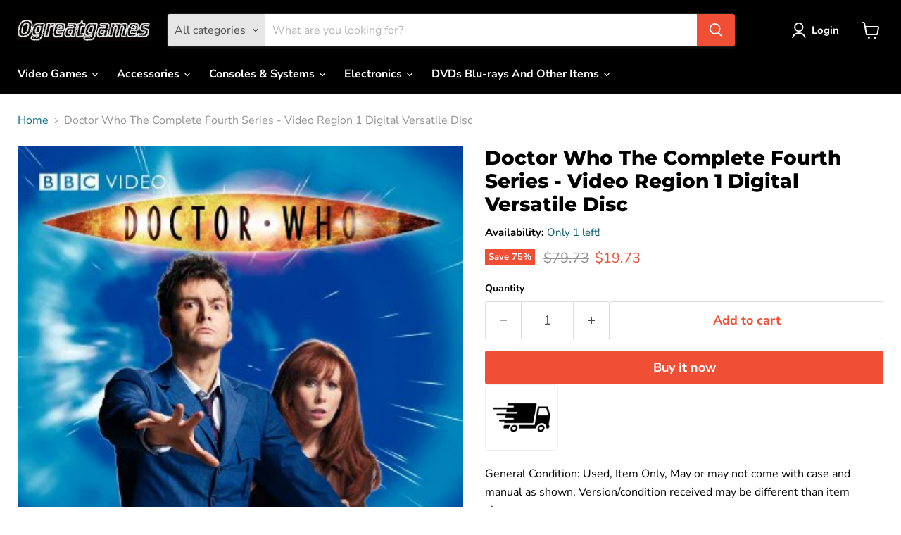

--- FILE ---
content_type: text/javascript; charset=utf-8
request_url: https://ogreatgames.com/products/doctor-who-the-complete-fourth-series-115.js
body_size: 652
content:
{"id":5546417324195,"title":"Doctor Who The Complete Fourth Series - Video Region 1 Digital Versatile Disc","handle":"doctor-who-the-complete-fourth-series-115","description":"\u003cbody\u003e\n\n\n\u003cmeta charset=\"UTF-8\"\u003e\n\u003cmeta name=\"viewport\" content=\"width=device-width, initial-scale=1.0\"\u003e\n\u003cmeta name=\"robots\" content=\"noindex\"\u003e\n\n\nGeneral Condition: Used, Item Only, May or may not come with case and manual as shown, Version\/condition received may be different than item shown \u003cbr\u003e\nRegion: NTSC - USA\/Canada \u003cbr\u003e UPC: 883929035403 \u003cbr\u003e \n\u003cbr\u003ePLUS Enjoy These Features With Your Purchase:\u003cbr\u003e\n1. Free Return Shipping*\u003cbr\u003e\n2. Free 1 year limited warranty on all products* \u003cbr\u003e\n\u003cbr\u003e\n\u003cbr\u003e*Please see ogreatgames.com\/pages\/terms-of-service for full details. Offers expire February 28th 2026.\n\n\u003c\/body\u003e","published_at":"2024-12-20T22:52:41-05:00","created_at":"2020-08-15T10:04:21-04:00","vendor":"ogreatgames","type":"","tags":["DVD Disc"],"price":1973,"price_min":1973,"price_max":1973,"available":true,"price_varies":false,"compare_at_price":7973,"compare_at_price_min":7973,"compare_at_price_max":7973,"compare_at_price_varies":false,"variants":[{"id":35643229012131,"title":"Default Title","option1":"Default Title","option2":null,"option3":null,"sku":"VDZ44351","requires_shipping":true,"taxable":true,"featured_image":null,"available":true,"name":"Doctor Who The Complete Fourth Series - Video Region 1 Digital Versatile Disc","public_title":null,"options":["Default Title"],"price":1973,"weight":454,"compare_at_price":7973,"inventory_management":"shopify","barcode":"883929035403","requires_selling_plan":false,"selling_plan_allocations":[]}],"images":["\/\/cdn.shopify.com\/s\/files\/1\/0015\/4687\/9045\/products\/51j6UhVHP4L.jpg?v=1756180807"],"featured_image":"\/\/cdn.shopify.com\/s\/files\/1\/0015\/4687\/9045\/products\/51j6UhVHP4L.jpg?v=1756180807","options":[{"name":"Title","position":1,"values":["Default Title"]}],"url":"\/products\/doctor-who-the-complete-fourth-series-115","media":[{"alt":null,"id":10714611974307,"position":1,"preview_image":{"aspect_ratio":0.748,"height":500,"width":374,"src":"https:\/\/cdn.shopify.com\/s\/files\/1\/0015\/4687\/9045\/products\/51j6UhVHP4L.jpg?v=1756180807"},"aspect_ratio":0.748,"height":500,"media_type":"image","src":"https:\/\/cdn.shopify.com\/s\/files\/1\/0015\/4687\/9045\/products\/51j6UhVHP4L.jpg?v=1756180807","width":374}],"requires_selling_plan":false,"selling_plan_groups":[]}